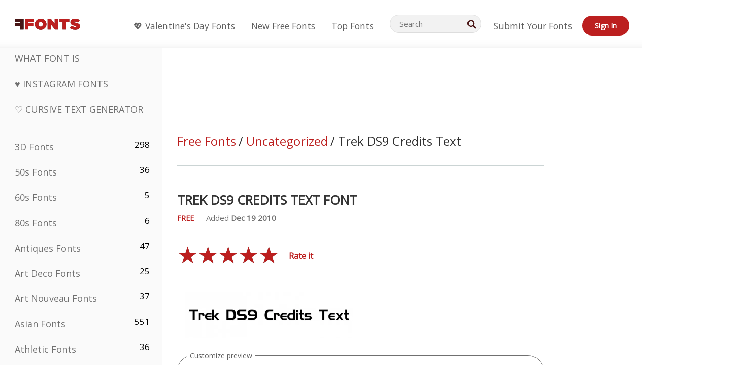

--- FILE ---
content_type: text/plain;charset=UTF-8
request_url: https://c.pub.network/v2/c
body_size: -112
content:
7e22ea42-6961-4087-93a6-1d03242f050d

--- FILE ---
content_type: text/plain;charset=UTF-8
request_url: https://c.pub.network/v2/c
body_size: -260
content:
cff7e006-f3e7-4434-a395-47096028bc2f